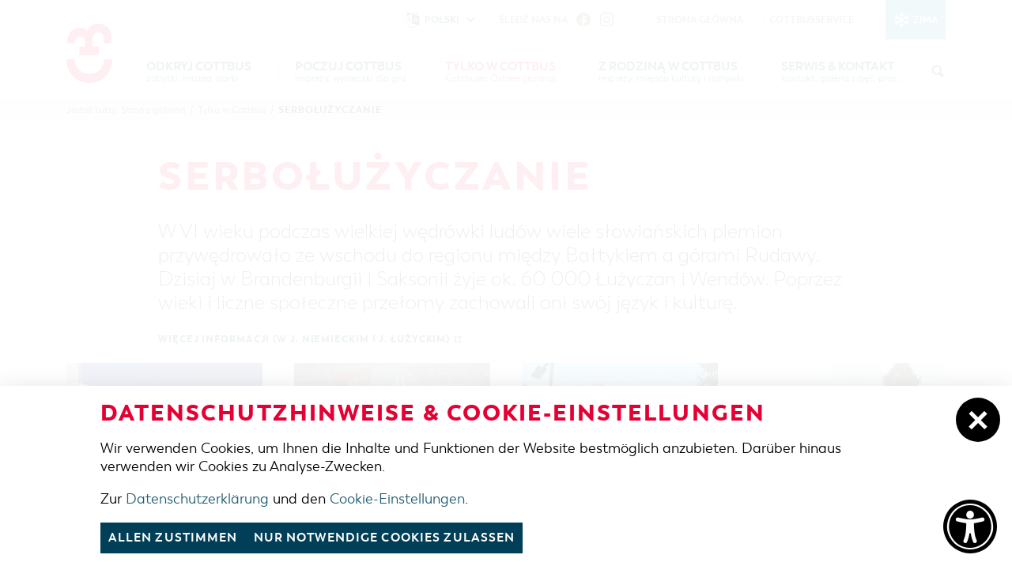

--- FILE ---
content_type: text/html; charset=utf-8
request_url: https://cottbus-tourismus.de/pl/lato/szczegolnie-cottbus/serboluzyczanie.html
body_size: 8735
content:
<!doctype html>
<html class="no-js modul_content no-mobile" lang="pl">
    <head>
        <meta charset="utf-8">
        <meta http-equiv="x-ua-compatible" content="ie=edge">

		
		<title>Willkommen in Cottbus</title>
		<meta name="keywords" content="Cottbus, Cottbus Tourismus, Cottbus Service, Cottbuser Postkutscher, Touristinformation Cottbus, Stadtführung Cottbus, Stadtinformation Cottbus, Sehenswürdigkeiten Cottbus, Pauschale Cottbus, Übernachtung Cottbus, Urlaub Cottbus, Cottbuser Baumkuchen, Ferien Cottbus, Branitz Cottbus, Branitzer Park, Schloss Branitz, Staatstheater Cottbus, Übernachten in Cottbus, Stadtbesichtigung, Hotel Cottbus, Ferienwohnung Cottbus, Ferienhaus Cottbus, Besichtigung Cottbus, Hotelbuchung Cottbus">
		<meta name="description" content="Cottbus ist eine besonders sehenswerte Stadt im Süden Brandenburgs. Hier finden Sie Informationen zu Übernachtungen, Veranstaltungen und Tipps für Besichtigungen und Ausflüge.">
		<meta name="language" content="de">
        <meta name="viewport" content="width=device-width, initial-scale=1, shrink-to-fit=no">

        <link rel="manifest" href="https://cottbus-tourismus.de/site.webmanifest">
        <link rel="apple-touch-icon" href="https://cottbus-tourismus.de/icon.png">
        <link rel="shortcut icon" type="image/x-icon" href="https://cottbus-tourismus.de/favicon.ico">

		<link type="text/css" rel="stylesheet" media="all" title="" href="https://cottbus-tourismus.de/css/normalize.css?v=2021.4"><link type="text/css" rel="stylesheet" media="screen, print" title="" href="https://cottbus-tourismus.de/css/main.css?v=2024.1"><link type="text/css" rel="stylesheet" media="screen" title="" href="https://cottbus-tourismus.de/css/colorScheme.php?scheme=0">
        
		<!-- Google Analytics -->
		<script>
			function gaOptout() {
				alert('Google Analytics ist auf dieser Seite nicht aktiv.');
			}
		</script>
		<!-- End Google Analytics -->		    </head>
    <body>
        <input type="checkbox" class="checkboxTrigger hidden" id="languageSelectSwitch" role="switch" autocomplete="off">
        <input type="checkbox" class="checkboxTrigger hidden" id="siteSearchSwitch" role="switch" autocomplete="off">

        <div id="wrapper" class="clearfix">
        	<header id="header" class="baseSpacer isOverBreakpoint isAtTop fixedShow hasSrc">
                <a id="logo" href="https://cottbus-tourismus.de/pl/lato.html" accesskey="0" title="turystyka w cottbus">
                    <img src="https://cottbus-tourismus.de/img/logo-signet-cb.png" width="232" height="300" alt="turystyka w cottbus">
                </a>
                <div id="quickSrcBoxWrap">
			<label for="siteSearchSwitch" id="siteSearchTrigger" role="button"><span class="icon noMargin icon-search on"></span><span class="icon noMargin icon-cancel off"></span><span class="label">Szukaj</span></label>
			<form action="https://cottbus-tourismus.de/pl/lato/szukaj.html" method="get" id="quickSrcBox" class="form">
				<label for="srcBoxQ">Szukaj</label>
				<input title="Szukaj" id="srcBoxQ" name="q" type="search" autocomplete="off" value="" placeholder="szukane słowo" required>
				<input type="hidden" name="sendenok" value="senden">
				<input type="hidden" name="zeit" value="1769018657">
				<button type="submit" title="wyślij" id="srcBoxSubmit">
					<span class="icon noMargin icon-right-open"></span>
				</button>
			</form>
		</div>                <button id="navMenuTrigger" role="button" class="hidden-print skewedBackgroundX" aria-expanded="false" aria-haspopup="menu" aria-controls="header"><span class="on letterSpacing">menu</span><span class="off"><span class="icon icon-cancel noMargin"></span></span></button>
                <div id="headerWrap">
                	<div class="wrap">
                        <div id="topBar">
                       		
					<a href="https://cottbus-tourismus.de/pl/zima.html" id="seasonSwitch" class="cs5"><span class="icon noMargin icon-snowflake-o"></span><span class="label">Zima</span></a>
							<nav id="navStd" class="navStd">
								<ul class="nav hidden-print clearfix"><li><a href="https://cottbus-tourismus.de/pl/lato.html" accesskey="" title="Strona główna"><span class="icon icon-right-open"></span>Strona główna</a></li><li><a href="https://cottbus-tourismus.de/pl/lato/cottbusservice.html" accesskey="" title="CottbusService"><span class="icon icon-right-open"></span>CottbusService</a></li></ul>
							</nav>
							<div id="socialHeader" class="social">
                                <span class="label">Śledź nas na</span>
                                <ul class="nav hidden-print clearfix" role="menubar" aria-label="Social Media"><li role="presentation"><a role="menuitem" href="https://www.facebook.com/cottbus.erleben/" target="_blank" accesskey="" title="Odkryj Brandenburgie"><span class="icon icon-facebook"></span></a></li><li role="presentation"><a role="menuitem" href="https://www.instagram.com/odkryj.cottbus/" target="_blank" accesskey="" title="odkryj.cottbus"><span class="icon icon-instagram"></span></a></li></ul>
                            </div>                        </div>

                        <nav id="navMain" class="nav clearfix hidden-print"><ul role="menubar" aria-label="Hauptmenü" id="navMainUl">
					<li id="li_9" role="presentation" class="lvl1 hasSub">
						
						<div class="navBtnWrap">
							<a role="menuitem" href="https://cottbus-tourismus.de/pl/lato/odk.html" accesskey="" title="Odkryj Cottbus">
								
								<span class="name">Odkryj Cottbus</span><span class="subTitle">zabytki, muzea, parki</span>
							</a>
							<button class="iconMenuTriggerDwn" role="button" aria-haspopup="true" aria-expanded="false" aria-controls="ul_9 li_9" aria-label="Zeige Unternavigation an von Odkryj Cottbus"><span class="icon noMargin icon-down-open"></span></button>
						</div>
						<div class="subNavWrap ulWrap clearfix" role="menu" id="ul_9"><span class="label">Odkryj Cottbus</span><ul  class="lvl2" aria-label="Odkryj Cottbus">
					<li id="li_15" role="presentation" class="lvl2">
						
						<div class="navBtnWrap">
							<a role="menuitem" href="https://cottbus-tourismus.de/pl/lato/odk/mapa-interaktywna.html" accesskey="" title="Mapa interaktywna">
								
								<span class="name letterSpacing">Mapa interaktywna</span>
							</a>
							
						</div>
					</li>
					<li id="li_17" role="presentation" class="lvl2 hasSub">
						
						<div class="navBtnWrap">
							<a role="menuitem" href="https://cottbus-tourismus.de/pl/lato/odk/propozycje-wypraw.html" accesskey="" title="Architektura oraz propozycje wypraw" class="hasIcon">
								
								<span class="name letterSpacing">Architektura oraz propozycje wypraw</span><span class="icon iconSpecial icon-right-open noMargin"></span>
							</a>
							<button class="iconMenuTriggerDwn" role="button" aria-haspopup="true" aria-expanded="false" aria-controls="ul_17 li_17" aria-label="Zeige Unternavigation an von Architektura oraz propozycje wypraw"><span class="icon noMargin icon-down-open"></span></button>
						</div>
						<div class="subNavWrap ulWrap clearfix" role="menu" id="ul_17"><ul  class="lvl3" aria-label="Architektura oraz propozycje wypraw">
					<li id="li_44" role="presentation" class="lvl3">
						
						<div class="navBtnWrap">
							<a role="menuitem" href="https://cottbus-tourismus.de/pl/lato/odk/propozycje-wypraw/szlakiem-zabytkow-miasta-cottbus.html" accesskey="" title="Szlakiem zabytków miasta Cottbus">
								<span class="icon icon-right-open noMargin"></span>
								<span class="name letterSpacing">Szlakiem zabytków miasta Cottbus</span>
							</a>
							
						</div>
					</li>
					<li id="li_45" role="presentation" class="lvl3">
						
						<div class="navBtnWrap">
							<a role="menuitem" href="https://cottbus-tourismus.de/pl/lato/odk/propozycje-wypraw/wycieczki-rowerowe.html" accesskey="" title="Wycieczki rowerowe">
								<span class="icon icon-right-open noMargin"></span>
								<span class="name letterSpacing">Wycieczki rowerowe</span>
							</a>
							
						</div>
					</li>
					<li id="li_46" role="presentation" class="lvl3">
						
						<div class="navBtnWrap">
							<a role="menuitem" href="https://cottbus-tourismus.de/pl/lato/odk/propozycje-wypraw/wycieczki-piesze.html" accesskey="" title="Wycieczki piesze">
								<span class="icon icon-right-open noMargin"></span>
								<span class="name letterSpacing">Wycieczki piesze</span>
							</a>
							
						</div>
					</li>
					<li id="li_47" role="presentation" class="lvl3">
						
						<div class="navBtnWrap">
							<a role="menuitem" href="https://cottbus-tourismus.de/pl/lato/odk/propozycje-wypraw/wyprawy-kajakowe.html" accesskey="" title="Wyprawy kajakowe">
								<span class="icon icon-right-open noMargin"></span>
								<span class="name letterSpacing">Wyprawy kajakowe</span>
							</a>
							
						</div>
					</li></ul></div>
					</li>
					<li id="li_18" role="presentation" class="lvl2 hasSub">
						
						<div class="navBtnWrap">
							<a role="menuitem" href="https://cottbus-tourismus.de/pl/lato/odk/parki-i-ogrody.html" accesskey="" title="Parki i ogrody" class="hasIcon">
								
								<span class="name letterSpacing">Parki i ogrody</span><span class="icon iconSpecial icon-right-open noMargin"></span>
							</a>
							<button class="iconMenuTriggerDwn" role="button" aria-haspopup="true" aria-expanded="false" aria-controls="ul_18 li_18" aria-label="Zeige Unternavigation an von Parki i ogrody"><span class="icon noMargin icon-down-open"></span></button>
						</div>
						<div class="subNavWrap ulWrap clearfix" role="menu" id="ul_18"><ul  class="lvl3" aria-label="Parki i ogrody">
					<li id="li_70" role="presentation" class="lvl3">
						
						<div class="navBtnWrap">
							<a role="menuitem" href="https://cottbus-tourismus.de/pl/lato/odk/parki-i-ogrody/imprezy-kulturalne.html" accesskey="" title="Imprezy kulturalne">
								<span class="icon icon-right-open noMargin"></span>
								<span class="name letterSpacing">Imprezy kulturalne</span>
							</a>
							
						</div>
					</li></ul></div>
					</li>
					<li id="li_19" role="presentation" class="lvl2">
						
						<div class="navBtnWrap">
							<a role="menuitem" href="https://cottbus-tourismus.de/pl/lato/odk/muzea-galerie-kultura.html" accesskey="" title="Muzea, galerie, kultura">
								
								<span class="name letterSpacing">Muzea, galerie, kultura</span>
							</a>
							
						</div>
					</li>
					<li id="li_20" role="presentation" class="lvl2 hasSub">
						
						<div class="navBtnWrap">
							<a role="menuitem" href="https://cottbus-tourismus.de/pl/lato/odk/zakupy-i-parkowanie.html" accesskey="" title="Zakupy i parkowanie" class="hasIcon">
								
								<span class="name letterSpacing">Zakupy i parkowanie</span><span class="icon iconSpecial icon-right-open noMargin"></span>
							</a>
							<button class="iconMenuTriggerDwn" role="button" aria-haspopup="true" aria-expanded="false" aria-controls="ul_20 li_20" aria-label="Zeige Unternavigation an von Zakupy i parkowanie"><span class="icon noMargin icon-down-open"></span></button>
						</div>
						<div class="subNavWrap ulWrap clearfix" role="menu" id="ul_20"><ul  class="lvl3" aria-label="Zakupy i parkowanie">
					<li id="li_50" role="presentation" class="lvl3">
						
						<div class="navBtnWrap">
							<a role="menuitem" href="https://cottbus-tourismus.de/pl/lato/odk/zakupy-i-parkowanie/zakupy.html" accesskey="" title="Zakupy">
								<span class="icon icon-right-open noMargin"></span>
								<span class="name letterSpacing">Zakupy</span>
							</a>
							
						</div>
					</li>
					<li id="li_49" role="presentation" class="lvl3">
						
						<div class="navBtnWrap">
							<a role="menuitem" href="https://cottbus-tourismus.de/pl/lato/odk/zakupy-i-parkowanie/parkingi.html" accesskey="" title="Parkingi">
								<span class="icon icon-right-open noMargin"></span>
								<span class="name letterSpacing">Parkingi</span>
							</a>
							
						</div>
					</li>
					<li id="li_52" role="presentation" class="lvl3">
						
						<div class="navBtnWrap">
							<a role="menuitem" href="https://cottbus-tourismus.de/pl/lato/odk/zakupy-i-parkowanie/jarmarki-i-niedziele-handlowe.html" accesskey="" title="Jarmarki i niedziele handlowe">
								<span class="icon icon-right-open noMargin"></span>
								<span class="name letterSpacing">Jarmarki i niedziele handlowe</span>
							</a>
							
						</div>
					</li></ul></div>
					</li>
					<li id="li_73" role="presentation" class="lvl2">
						
						<div class="navBtnWrap">
							<a role="menuitem" href="https://cottbus-tourismus.de/pl/lato/odk/region-dookola-cottbus.html" accesskey="" title="Region dookoła Cottbus">
								
								<span class="name letterSpacing">Region dookoła Cottbus</span>
							</a>
							
						</div>
					</li>
					<li id="li_92" role="presentation" class="lvl2">
						
						<div class="navBtnWrap">
							<a role="menuitem" href="https://cottbus-tourismus.de/pl/lato/odk/cottbus-z-gory.html" accesskey="" title="Cottbus z góry">
								
								<span class="name letterSpacing">Cottbus z góry</span>
							</a>
							
						</div>
					</li></ul></div>
					</li>
					<li id="li_10" role="presentation" class="lvl1 hasSub">
						
						<div class="navBtnWrap">
							<a role="menuitem" href="https://cottbus-tourismus.de/pl/lato/poznaj-cottbus.html" accesskey="" title="Poczuj Cottbus">
								
								<span class="name">Poczuj Cottbus</span><span class="subTitle">imprezy, wycieczki dla grup, noclegi</span>
							</a>
							<button class="iconMenuTriggerDwn" role="button" aria-haspopup="true" aria-expanded="false" aria-controls="ul_10 li_10" aria-label="Zeige Unternavigation an von Poczuj Cottbus"><span class="icon noMargin icon-down-open"></span></button>
						</div>
						<div class="subNavWrap ulWrap clearfix" role="menu" id="ul_10"><span class="label">Poczuj Cottbus</span><ul  class="lvl2" aria-label="Poczuj Cottbus">
					<li id="li_24" role="presentation" class="lvl2">
						
						<div class="navBtnWrap">
							<a role="menuitem" href="https://cottbus-tourismus.de/pl/lato/poznaj-cottbus/highlights.html" accesskey="" title="Highlights">
								
								<span class="name letterSpacing">Highlights</span>
							</a>
							
						</div>
					</li>
					<li id="li_25" role="presentation" class="lvl2 hasSub">
						
						<div class="navBtnWrap">
							<a role="menuitem" href="https://cottbus-tourismus.de/pl/lato/poznaj-cottbus/zarezerwuj-nocleg.html" accesskey="" title="Noclegi" class="hasIcon">
								
								<span class="name letterSpacing">Noclegi</span><span class="icon iconSpecial icon-right-open noMargin"></span>
							</a>
							<button class="iconMenuTriggerDwn" role="button" aria-haspopup="true" aria-expanded="false" aria-controls="ul_25 li_25" aria-label="Zeige Unternavigation an von Noclegi"><span class="icon noMargin icon-down-open"></span></button>
						</div>
						<div class="subNavWrap ulWrap clearfix" role="menu" id="ul_25"><ul  class="lvl3" aria-label="Noclegi">
					<li id="li_53" role="presentation" class="lvl3">
						
						<div class="navBtnWrap">
							<a role="menuitem" href="https://cottbus-tourismus.de/pl/lato/poznaj-cottbus/zarezerwuj-nocleg/baza-noclegowa.html" accesskey="" title="Baza noclegowa">
								<span class="icon icon-right-open noMargin"></span>
								<span class="name letterSpacing">Baza noclegowa</span>
							</a>
							
						</div>
					</li>
					<li id="li_54" role="presentation" class="lvl3">
						
						<div class="navBtnWrap">
							<a role="menuitem" href="https://cottbus-tourismus.de/pl/lato/poznaj-cottbus/zarezerwuj-nocleg/pole-karawaningowe.html" accesskey="" title="Pole karawaningowe">
								<span class="icon icon-right-open noMargin"></span>
								<span class="name letterSpacing">Pole karawaningowe</span>
							</a>
							
						</div>
					</li></ul></div>
					</li>
					<li id="li_26" role="presentation" class="lvl2">
						
						<div class="navBtnWrap">
							<a role="menuitem" href="https://cottbus-tourismus.de/pl/lato/poznaj-cottbus/oferty-dla-grup.html" accesskey="" title="Oferta dla grup">
								
								<span class="name letterSpacing">Oferta dla grup</span>
							</a>
							
						</div>
					</li>
					<li id="li_23" role="presentation" class="lvl2">
						
						<div class="navBtnWrap">
							<a role="menuitem" href="https://cottbus-tourismus.de/pl/lato/poznaj-cottbus/kalendarz-wydarzen.html" accesskey="" title="Kalendarz imprez">
								
								<span class="name letterSpacing">Kalendarz imprez</span>
							</a>
							
						</div>
					</li>
					<li id="li_74" role="presentation" class="lvl2">
						
						<div class="navBtnWrap">
							<a role="menuitem" href="https://cottbus-tourismus.de/pl/lato/poznaj-cottbus/film-o-cottbus.html" accesskey="" title="Film o Cottbus">
								
								<span class="name letterSpacing">Film o Cottbus</span>
							</a>
							
						</div>
					</li></ul></div>
					</li>
					<li id="li_11" role="presentation" class="lvl1 active hasSub">
						
						<div class="navBtnWrap">
							<a role="menuitem" href="https://cottbus-tourismus.de/pl/lato/szczegolnie-cottbus.html" accesskey="" title="Tylko w Cottbus" class="active">
								
								<span class="name">Tylko w Cottbus</span><span class="subTitle">Cottbuser Ostsee (jezioro), Łużyczanie</span>
							</a>
							<button class="iconMenuTriggerDwn" role="button" aria-haspopup="true" aria-expanded="false" aria-controls="ul_11 li_11" aria-label="Zeige Unternavigation an von Tylko w Cottbus"><span class="icon noMargin icon-down-open"></span></button>
						</div>
						<div class="subNavWrap ulWrap clearfix" role="menu" id="ul_11"><span class="label">Tylko w Cottbus</span><ul  class="lvl2 active" aria-label="Tylko w Cottbus">
					<li id="li_27" role="presentation" class="lvl2">
						
						<div class="navBtnWrap">
							<a role="menuitem" href="https://cottbus-tourismus.de/pl/lato/szczegolnie-cottbus/jezioro-cottbuser-ostsee.html" accesskey="" title="Jezioro &quot;Cottbuser Ostsee&quot;">
								
								<span class="name letterSpacing">Jezioro "Cottbuser Ostsee"</span>
							</a>
							
						</div>
					</li>
					<li id="li_29" role="presentation" class="lvl2 active">
						
						<div class="navBtnWrap">
							<a role="menuitem" href="https://cottbus-tourismus.de/pl/lato/szczegolnie-cottbus/serboluzyczanie.html" accesskey="" title="Serbołużyczanie" class="active">
								
								<span class="name letterSpacing">Serbołużyczanie</span>
							</a>
							
						</div>
					</li></ul></div>
					</li>
					<li id="li_12" role="presentation" class="lvl1 hasSub">
						
						<div class="navBtnWrap">
							<a role="menuitem" href="https://cottbus-tourismus.de/pl/lato/z-rodzina-w-cottbus.html" accesskey="" title="Z rodziną w Cottbus">
								
								<span class="name">Z rodziną w Cottbus</span><span class="subTitle">imprezy, miejsca kultury i rozrywki</span>
							</a>
							<button class="iconMenuTriggerDwn" role="button" aria-haspopup="true" aria-expanded="false" aria-controls="ul_12 li_12" aria-label="Zeige Unternavigation an von Z rodziną w Cottbus"><span class="icon noMargin icon-down-open"></span></button>
						</div>
						<div class="subNavWrap ulWrap clearfix" role="menu" id="ul_12"><span class="label">Z rodziną w Cottbus</span><ul  class="lvl2" aria-label="Z rodziną w Cottbus">
					<li id="li_33" role="presentation" class="lvl2">
						
						<div class="navBtnWrap">
							<a role="menuitem" href="https://cottbus-tourismus.de/pl/lato/z-rodzina-w-cottbus/czas-wolny-i-kultura.html" accesskey="" title="Czas wolny i kultura">
								
								<span class="name letterSpacing">Czas wolny i kultura</span>
							</a>
							
						</div>
					</li>
					<li id="li_34" role="presentation" class="lvl2">
						
						<div class="navBtnWrap">
							<a role="menuitem" href="https://cottbus-tourismus.de/pl/lato/z-rodzina-w-cottbus/imprezy-kulturalne.html" accesskey="" title="Imprezy kulturalne">
								
								<span class="name letterSpacing">Imprezy kulturalne</span>
							</a>
							
						</div>
					</li></ul></div>
					</li>
					<li id="li_13" role="presentation" class="lvl1 hasSub">
						
						<div class="navBtnWrap">
							<a role="menuitem" href="https://cottbus-tourismus.de/pl/lato/cottbusservice_polsko-niemieckie.html" accesskey="" title="Serwis &amp; Kontakt">
								
								<span class="name">Serwis & Kontakt</span><span class="subTitle">kontakt, galeria zdjęć, prospekty</span>
							</a>
							<button class="iconMenuTriggerDwn" role="button" aria-haspopup="true" aria-expanded="false" aria-controls="ul_13 li_13" aria-label="Zeige Unternavigation an von Serwis & Kontakt"><span class="icon noMargin icon-down-open"></span></button>
						</div>
						<div class="subNavWrap ulWrap clearfix" role="menu" id="ul_13"><span class="label">Serwis & Kontakt</span><ul  class="lvl2" aria-label="Serwis &amp; Kontakt">
					<li id="li_36" role="presentation" class="lvl2">
						
						<div class="navBtnWrap">
							<a role="menuitem" href="https://cottbus-tourismus.de/pl/lato/cottbusservice_polsko-niemieckie/cottbus-service.html" accesskey="" title="Informacja turystyczna">
								
								<span class="name letterSpacing">Informacja turystyczna</span>
							</a>
							
						</div>
					</li>
					<li id="li_37" role="presentation" class="lvl2">
						
						<div class="navBtnWrap">
							<a role="menuitem" href="https://cottbus-tourismus.de/pl/lato/cottbusservice_polsko-niemieckie/galeria-zdjec.html" accesskey="" title="Galeria zdjęć">
								
								<span class="name letterSpacing">Galeria zdjęć</span>
							</a>
							
						</div>
					</li>
					<li id="li_39" role="presentation" class="lvl2">
						
						<div class="navBtnWrap">
							<a role="menuitem" href="https://cottbus-tourismus.de/pl/lato/cottbusservice_polsko-niemieckie/informacja.html" accesskey="" title="Materiał informacyjny">
								
								<span class="name letterSpacing">Materiał informacyjny</span>
							</a>
							
						</div>
					</li>
					<li id="li_78" role="presentation" class="lvl2">
						
						<div class="navBtnWrap">
							<a role="menuitem" href="https://cottbus-tourismus.de/pl/lato/cottbusservice_polsko-niemieckie/toalety-publiczne-w-cottbus.html" accesskey="" title="Toalety publiczne w Cottbus">
								
								<span class="name letterSpacing">Toalety publiczne w Cottbus</span>
							</a>
							
						</div>
					</li></ul></div>
					</li></ul>
	</nav>                        <div class="clear"></div>
                	</div>
                </div>
                
	<nav id="languageSelect" class="nav lang">
    	<label for="languageSelectSwitch" class="ident clearfix" role="button">
			<i class="icon noMargin icon-language"></i>
			<span class="active">
				<span class="long">Polski</span>
				<span class="short">pl</span>
				<i class="icon noMargin icon-down-open"></i>
			</span>
		</label>
		<ul class="langs">
			<li>
				<label for="languageSelectSwitch" class="aktiv item clearfix" role="button" title="Polski" lang="pl">
					<img src="https://cottbus-tourismus.de/visioncontent/bilderdatenbank/pl.png" alt="Polski"><span>Polski</span>
				</label>
			</li>
			<li>
				<a href="https://cottbus-tourismus.de/de/sommer/cottbus-besonders/sorben-wenden.html" class="item" title="Deutsch" lang="de">
					<img src="https://cottbus-tourismus.de/visioncontent/bilderdatenbank/de.png" alt="Deutsch"><span>Deutsch</span>
				</a>
			</li>
		</ul>
	</nav>                <div class="clear"></div>
            </header>
            <div class="clear"></div>
            <main id="main" class="baseSpacer">
                <div id="outdated" data-lang="/js/outdatedbrowserLang/pl.html"></div>
                <noscript class="chromeframe">
                	<p><strong>Um den vollen Funktionsumfang dieser Webseite zu erfahren, benötigen Sie JavaScript.</strong></p><p>Eine Anleitung wie Sie JavaScript in Ihrem Browser einschalten, befindet sich <a href="http://www.enable-javascript.com/de/" tabindex="1" target="_blank">hier</a>.</p>                </noscript>

                <nav id="breadcrumb" role="navigation" class="pushOut"><div class="wrap baseSpacer"><span class="label">Jesteś tutaj:</span> <a href="https://cottbus-tourismus.de/pl/lato.html">Strona główna</a><span class="divider">/</span><a href="https://cottbus-tourismus.de/pl/lato/szczegolnie-cottbus.html" >Tylko w Cottbus</a><span class="divider">/</span><a href="https://cottbus-tourismus.de/pl/lato/szczegolnie-cottbus/serboluzyczanie.html"  class="last">Serbołużyczanie</a></div></nav>                <div id="content" class="clearfix">
					
	<section class="section clearfix full">
		<div class="rightContentCol">
			<article id="article_567" class="clearfix article tax_collapsible"><button type="button" class="noJsHidden btnCollapsibleTrigger btn"><span class="on">[czytaj dalej]</span><span class="off">[zamknij]</span></button><h1>Serbołużyczanie</h1><p class="h3">W VI wieku podczas wielkiej wędrówki ludów wiele słowiańskich plemion przywędrowało ze wschodu do regionu między Bałtykiem a górami Rudawy. Dzisiaj w Brandenburgii i Saksonii żyje ok. 60 000 Łużyczan i Wendów. Poprzez wieki i liczne społeczne przełomy zachowali oni swój język i kulturę.</p><p><a href="http://www.tourismus-sorben.com/" target="_blank" title="Więcej informacji (w j. niemieckim i j. łużyckim)" class="btn btnIconRight">Więcej informacji (w j. niemieckim i j. łużyckim)<i class="icon icon-link-external"></i></a></p></article>
				<div class="clear"></div>
				<div id="grid_567" class="clearfix gridWrap masonryWrap">
					
		<article id="article_818" class="clearfix articleGrid masonryGridItem gridWidth_3x3">
		<a href="https://cottbus-tourismus.de/pl/lato/szczegolnie-cottbus/serboluzyczanie/article-stadtmuseum.html" target="_self" class="wrap">
			<div class="info">
				<h2 class="headline hyphenate-xs letterSpacing">Muzeum Miasta Cottbus</h2>
			</div><div class="articleTeaser"><div title="" class="imgWrap" style="background-image:url(/img/rendered/10417_8d0c0ffc42a797b664b7a19f04758efb.jpg);"></div></div>
		</a>
		</article>
		<article id="article_923" class="clearfix articleGrid masonryGridItem gridWidth_3x3">
		<a href="https://cottbus-tourismus.de/pl/lato/szczegolnie-cottbus/serboluzyczanie/article-dzielnica-wendyjska.html" target="_self" class="wrap">
			<div class="info">
				<h2 class="headline hyphenate-xs letterSpacing">Dzielnica Wendyjska</h2>
			</div><div class="articleTeaser"><div title="" class="imgWrap" style="background-image:url(/img/rendered/3261_865c8fa86dcaedcb1f61ed4d6cdf89d6.jpg);"></div></div>
		</a>
		</article>
		<article id="article_922" class="clearfix articleGrid masonryGridItem gridWidth_3x3">
		<a href="https://cottbus-tourismus.de/pl/lato/szczegolnie-cottbus/serboluzyczanie/article-sorbische-kulturinformation-lodka-wendisches-haus-serbska-kulturna-informacija-lodka.html" target="_self" class="wrap">
			<div class="info">
				<h2 class="headline hyphenate-xs letterSpacing">Serbołużycka Informacja Kulturalna "LODKA"</h2>
			</div><div class="articleTeaser"><div title="" class="imgWrap" style="background-image:url(/img/rendered/10585_9fdd695f45da57a50bb8e3431b9eac53.jpg);"></div></div>
		</a>
		</article>
		<article id="article_924" class="clearfix articleGrid masonryGridItem gridWidth_3x3">
		<a href="https://cottbus-tourismus.de/pl/lato/szczegolnie-cottbus/serboluzyczanie/article-serboluzyckie-tradycje-zniwne.html" target="_self" class="wrap">
			<div class="info">
				<h2 class="headline hyphenate-xs letterSpacing">Serbołużyckie tradycje żniwne</h2>
			</div><div class="articleTeaser"><div title="" class="imgWrap" style="background-image:url(/img/rendered/3269_ee387782020a04d76f2ef45bf8d602b6.jpg);"></div></div>
		</a>
		</article>
		<article id="article_569" class="clearfix articleGrid masonryGridItem gridWidth_3x3">
		<a href="https://cottbus-tourismus.de/pl/lato/szczegolnie-cottbus/serboluzyczanie/article-tu-krotki-slownik-serboluzycki.html" target="_self" class="wrap">
			<div class="info">
				<h2 class="headline hyphenate-xs letterSpacing">Krótki słownik serbołużycki:</h2>
			</div><div class="articleTeaser"><div title="" class="imgWrap" style="background-image:url(/img/rendered/3265_944c8e3be2bab918e292ebb735525609.jpg);"></div></div>
		</a>
		</article></div>
		</div>
		
	</section>            	</div>
            </main>
                        <footer id="footer" class="baseSpacer">
            	<div class="topWrap clearfix">
                    <a id="logoFooter" href="https://cottbus-tourismus.de/pl/lato.html" title="turystyka w cottbus">
                        <img src="https://cottbus-tourismus.de/img/logo-signet-word-cb.png" width="413" height="150" alt="turystyka w cottbus">
                    </a>
                    <div class="contact1">
                    	<a href="https://cottbus-tourismus.de/pl/cottbusservice_polsko-niemieckie/cottbus-service.html"><strong class="letterSpacing">Adres&nbsp;/ Dojazd</strong></a><br />Berliner Platz 6 / Stadthalle<br />03046 Cottbus                    </div>
                    <div class="contact2">
                    	<strong class="letterspacing">telefon</strong> +49 355 75420<br /><strong class="letterspacing">fax</strong> +49 355 7542455<br /><strong class="letterspacing">e-mail</strong> <a href="mailto:cottbus-service@cmt-cottbus.de" target="_blank">cottbus-service@cmt-cottbus.de</a>                    </div>
                </div>
                <hr>
                <div class="bottomWrap clearfix">
				
					<nav id="navFtr" class="navStd">
					    
		<ul class="nav hidden-print clearfix" role="menubar" aria-label="Footer Navigation">
				<li role="presentation"><a role="menuitem" href="https://cottbus-tourismus.de/pl/lato/start.html" accesskey="" title="Start"><span class="icon icon-right-open"></span>Start</a></li>
				<li role="presentation"><a role="menuitem" href="https://cottbus-tourismus.de/pl/lato/cottbusservice2.html" accesskey="" title="CottbusService"><span class="icon icon-right-open"></span>CottbusService</a></li>
				<li role="presentation"><a role="menuitem" href="https://cottbus-tourismus.de/pl/lato/polityka-prywatnosci.html" accesskey="" title="Polityka prywatności"><span class="icon icon-right-open"></span>Polityka prywatności</a></li>
				<li role="presentation"><a role="menuitem" href="https://cottbus-tourismus.de/pl/lato/impressum.html" accesskey="" title="Impressum"><span class="icon icon-right-open"></span>Impressum</a></li>
				<li role="presentation"><button role="menuitem" class="vcPrivacyOverlayTrigger a" for="overlayPrivacySwitch"><span class="icon icon-right-open"></span>Cookie-Einstellungen</button></li>
			</ul>
					</nav>
					<div id="socialFooter" class="social">
						<span class="label">Śledź nas na</span>
						<ul class="nav hidden-print clearfix" role="menubar" aria-label="Social Media"><li role="presentation"><a role="menuitem" href="https://www.facebook.com/cottbus.erleben/" target="_blank" accesskey="" title="Odkryj Brandenburgie"><span class="icon icon-facebook"></span></a></li><li role="presentation"><a role="menuitem" href="https://www.instagram.com/odkryj.cottbus/" target="_blank" accesskey="" title="odkryj.cottbus"><span class="icon icon-instagram"></span></a></li></ul>
					</div>                	<a id="footerTop" href="#top">przejdź do góry<span class="icon icon-up-open"></span></a>
                </div>
            </footer>
        </div>
        
		<dialog class="vcModal vcModalBannerBottom" id="privacySetup" aria-modal="true" aria-label="Datenschutzhinweise &amp; Cookie-Einstellungen" inert>
			<div class="vcModalMsg">
                <button type="button" class="vcModalClose" aria-controls="privacySetup" aria-haspopup="true" aria-expanded="false" title="close"><span class="vcCssIcon vcCssIconClose"></span></button>
                <div class="wrapMore">
                    <div id="privacySetupQuick" class="article noMarginChildren noJsHidden">
                        <p class="h2">Datenschutzhinweise &amp; Cookie-Einstellungen</p>
<p>Wir verwenden Cookies, um Ihnen die Inhalte und Funktionen der Website bestmöglich anzubieten. Darüber hinaus verwenden wir Cookies zu Analyse-Zwecken.</p>
<p>Zur <a href="https://cottbus-tourismus.de/pl/lato/polityka-prywatnosci.html" target="_blank">Datenschutzerklärung</a> und den <a class="goToPrivacySetupDetailed" href="#">Cookie-Einstellungen</a>.</p>
                        <p class="btnWrap"><a href="?privacyAcceptAll=1" id="privacySetupAll" class="btn btnRaised vcPrivacySetupAll" rel="nofollow">Allen zustimmen</a><a href="?privacyDeclineAll=1" id="privacySetupAll2" class="btn btnRaised vcPrivacySetupAll" rel="nofollow">nur notwendige Cookies zulassen</a></p>
                    </div>

                    <form action="?privacySetup=1" method="post" class="article noMarginChildren jsHidden" id="privacySetupDetailed" rel="nofollow">
                        <p class="h2">Datenschutzhinweise &amp; Cookie-Einstellungen</p>
<p>Bitte beachten Sie, dass technisch erforderliche Cookies gesetzt werden müssen, um wie in unseren <a href="https://cottbus-tourismus.de/pl/lato/polityka-prywatnosci.html" target="_blank">Datenschutzhinweisen</a> beschrieben, die Funktionalität unserer Website aufrecht zu erhalten. Nur mit Ihrer Zustimmung verwenden wir darüber hinaus Cookies zu Analyse-Zwecken. Weitere Details, insbesondere zur Speicherdauer und den Empfängern, finden Sie in unserer <a href="https://cottbus-tourismus.de/pl/lato/polityka-prywatnosci.html" target="_blank">Datenschutzerklärung</a>. In den Cookie-Einstellungen können Sie Ihre Auswahl anpassen.</p>
                        <fieldset class="optsFieldset" id="privacySetupTypes">
                            <legend class="h2">Cookie-Kategorien</legend>
                        <div class="vcPrivacyOptsLineWrap">
                            <div class="vcPrivacyOptsLine">
                                <input type="checkbox" value="core" id="privacySetupcore" name="privacy[]" checked="checked" disabled="disabled" class="optsSwitch">
                                <label for="privacySetupcore">
                                    <div class="text">Technisch notwendige Cookies</div><div class="hint">Dienen dem technisch einwandfreien Betrieb unserer Website.</div>
                                </label>
                            </div>
		                    <button type="button" aria-expanded="false" aria-controls="privacySetupAccordionContentcore" class="vcPrivacySlideDownTrigger vcPrivacyMoreInfoTrigger" id="privacySetupAccordionTriggercore">
		                        <span class="on">schließen</span>
		                        <span class="off">Details</span>
		                        <span class="vcCssIcon vcCssIconArrowDown"></span>
                            </button>
                            <div class="vcPrivacySlideDownTarget" id="privacySetupAccordionContentcore" role="region" aria-label="Details zu Technisch notwendige Cookies">
                                <dl class="vcPrivacyDefList">
                                    
											<dt>PHP Sitzung</dt>
											<dd>Das Cookie PHPSESSID ist für PHP-Anwendungen. Das Cookie wird verwendet um die eindeutige Session-ID eines Benutzers zu speichern und zu identifizieren um die Benutzersitzung auf der Website zu verwalten. Das Cookie ist ein Session-Cookie und wird gelöscht, wenn alle Browser-Fenster geschlossen werden.</dd>
                                </dl>
                            </div>
                            
                        </div>
                        <div class="vcPrivacyOptsLineWrap">
                            <div class="vcPrivacyOptsLine">
                                <input type="checkbox" value="functional" id="privacySetupfunctional" name="privacy[]" class="optsSwitch">
                                <label for="privacySetupfunctional">
                                    <div class="text">Funktionale Cookies</div><div class="hint">Dienen dazu die Seite an Ihre Bedürfnisse anzupassen.</div>
                                </label>
                            </div>
		                    <button type="button" aria-expanded="false" aria-controls="privacySetupAccordionContentfunctional" class="vcPrivacySlideDownTrigger vcPrivacyMoreInfoTrigger" id="privacySetupAccordionTriggerfunctional">
		                        <span class="on">schließen</span>
		                        <span class="off">Details</span>
		                        <span class="vcCssIcon vcCssIconArrowDown"></span>
                            </button>
                            <div class="vcPrivacySlideDownTarget" id="privacySetupAccordionContentfunctional" role="region" aria-label="Details zu Funktionale Cookies">
                                <dl class="vcPrivacyDefList">
                                    
											<dt>Einstellungen zur Barrierefreiheit</dt>
											<dd>Das Cookie a11y speichert die von Ihnen für die Website gewählten Einstellungen zur Barrierefreiheit, wie z.B. die Schriftgröße oder Kontrastmodus.</dd>
                                </dl>
                            </div>
                            
                        </div>
                        <div class="vcPrivacyOptsLineWrap">
                            <div class="vcPrivacyOptsLine">
                                <input type="checkbox" value="external" id="privacySetupexternal" name="privacy[]" class="optsSwitch">
                                <label for="privacySetupexternal">
                                    <div class="text">Externe Inhalte</div><div class="hint">Dienen dazu die Seite mit weiteren Inhalten und Informationen anzureichern.</div>
                                </label>
                            </div>
		                    <button type="button" aria-expanded="false" aria-controls="privacySetupAccordionContentexternal" class="vcPrivacySlideDownTrigger vcPrivacyMoreInfoTrigger" id="privacySetupAccordionTriggerexternal">
		                        <span class="on">schließen</span>
		                        <span class="off">Details</span>
		                        <span class="vcCssIcon vcCssIconArrowDown"></span>
                            </button>
                            <div class="vcPrivacySlideDownTarget" id="privacySetupAccordionContentexternal" role="region" aria-label="Details zu Externe Inhalte">
                                <dl class="vcPrivacyDefList">
                                    
											<dt>Google Maps</dt>
											<dd>Google Maps ist ein Karten-Dienst des Unternehmens Google LLC, mit dessen Hilfe auf unserer Seite Orte auf Karten dargestellt werden können.</dd>
											<dt>YouTube</dt>
											<dd>YouTube ist ein Videoportal des Unternehmens Google LLC, bei dem die Benutzer auf dem Portal Videoclips ansehen, bewerten, kommentieren und selbst hochladen können. YouTube wird benutzt um Videos innerhalb der Seite abspielen zu können.</dd>
											<dt>Vimeo</dt>
											<dd>Vimeo ist ein Videoportal des Unternehmens  Vimeo, Inc., bei dem die Benutzer auf dem Portal Videoclips ansehen, bewerten, kommentieren und selbst hochladen können. Vimeo wird benutzt um Videos innerhalb der Seite abspielen zu können.</dd>
                                </dl>
                            </div>
                            
                        </div>
                        <div class="vcPrivacyOptsLineWrap">
                            <div class="vcPrivacyOptsLine">
                                <input type="checkbox" value="analytics" id="privacySetupanalytics" name="privacy[]" class="optsSwitch">
                                <label for="privacySetupanalytics">
                                    <div class="text">Analytische Cookies</div><div class="hint">Ermöglichen uns nachzuvollziehen, wie Sie auf uns aufmerksam geworden sind, das Besucherverhalten auf der Website kennenzulernen und die Website darauf abgestimmt zu gestalten.</div>
                                </label>
                            </div>
		                    <button type="button" aria-expanded="false" aria-controls="privacySetupAccordionContentanalytics" class="vcPrivacySlideDownTrigger vcPrivacyMoreInfoTrigger" id="privacySetupAccordionTriggeranalytics">
		                        <span class="on">schließen</span>
		                        <span class="off">Details</span>
		                        <span class="vcCssIcon vcCssIconArrowDown"></span>
                            </button>
                            <div class="vcPrivacySlideDownTarget" id="privacySetupAccordionContentanalytics" role="region" aria-label="Details zu Analytische Cookies">
                                <dl class="vcPrivacyDefList">
                                    
											<dt>Google Analytics</dt>
											<dd>Google Analytics installiert die Cookie´s _ga und _gid. Diese Cookies werden verwendet um Besucher-, Sitzungs- und Kampagnendaten zu berechnen und die Nutzung der Website für einen Analysebericht zu erfassen. Die Cookies speichern diese Informationen anonym und weisen eine zufällig generierte Nummer Besuchern zu um sie eindeutig zu identifizieren.</dd>
											<dt>Matomo</dt>
											<dd>Matomo ist eine Open-Source-Webanwendung zur Analyse des Nutzerverhaltens beim Aufruf der Website.</dd>
                                </dl>
                            </div>
                            
                        </div>
                        <div class="vcPrivacyOptsLineWrap">
                            <div class="vcPrivacyOptsLine">
                                <input type="checkbox" value="marketing" id="privacySetupmarketing" name="privacy[]" class="optsSwitch">
                                <label for="privacySetupmarketing">
                                    <div class="text">Marketing Cookies</div><div class="hint">Dadurch können wir Ihnen – auch auf den Websites unserer Partner – individuelle Angebote und Services anbieten.</div>
                                </label>
                            </div>
		                    <button type="button" aria-expanded="false" aria-controls="privacySetupAccordionContentmarketing" class="vcPrivacySlideDownTrigger vcPrivacyMoreInfoTrigger" id="privacySetupAccordionTriggermarketing">
		                        <span class="on">schließen</span>
		                        <span class="off">Details</span>
		                        <span class="vcCssIcon vcCssIconArrowDown"></span>
                            </button>
                            <div class="vcPrivacySlideDownTarget" id="privacySetupAccordionContentmarketing" role="region" aria-label="Details zu Marketing Cookies">
                                <dl class="vcPrivacyDefList">
                                    
											<dt>Google Tag Manager</dt>
											<dd>Der Google Tag Manager ist ein Tag Management System, mit welchem Tracking-Codes oder Code-fragmente (z.B. Webanalytics-Systemen oder Remarketing Pixel) auf cottbus-tourismus.de eingebunden werden.</dd>
                                </dl>
                            </div>
                            
                        </div>
                    </fieldset>

                    <button type="submit" id="vcPrivacySetupSubmit" class="btn btnRaised" title="wyślij">
                        Einstellungen speichern
                    </button>
                </form>
			</div>
		</dialog>
<dialog class="vcModal" id="a11ySetup" aria-modal="false" aria-label="Datenschutzhinweise &amp; Cookie-Einstellungen" inert>
    <div class="vcModalMsg">
        <button type="button" class="vcModalClose" aria-controls="a11ySetup" type="button" aria-haspopup="true" aria-expanded="false" title="close"><span class="vcCssIcon vcCssIconClose"></span></button>
        <div class="wrapMore">
            <div class="article noMarginChildren" id="a11ySetupForm">
                <div class="optsContainer optsHint">
                    <div class="vcPrivacyNoPermission vcPrivacyNoPermissionReadspeaker noMarginChildren">
                        <p>Um Einstellungen zur Barrierefreiheit vornehmen zu können wird die Berechtigung für <strong>funktionale Cookies</strong> in den Cookie-Einstellungen benötigt.</p>
                        <button class="btn btnRaised vcPrivacyOverlayTrigger" aria-controls="privacySetup" aria-haspopup="dialog" aria-expanded="false" type="button">Cookie-Einstellungen</button>
                    </div>
                </div>
            </div>
        </div>
    </div>
</dialog>
<button class="vcA11yOverlayTrigger" aria-controls="a11ySetup" aria-haspopup="dialog" aria-expanded="false" title="Einstellungen zur Barrierefreiheit [Alt + 1]" aria-label="Einstellungen zur Barrierefreiheit [Alt + 1]" type="button"><span class="icon icon-universal-access noMargin"></span></button>
        <script src="https://cottbus-tourismus.de/js/vendor/modernizr-3.6.0.min.js"></script>
		<script src="https://cottbus-tourismus.de/js/vendor/jquery-3.3.1.min.js"></script>
        <!-- scripts concatenated and minified via ant build script -->
        <script type="text/javascript" src="https://cottbus-tourismus.de/js/plugins.js?v=2020.1"></script><script type="text/javascript" src="https://cottbus-tourismus.de/js/main.js?v=2021.3"></script><script type="text/javascript" src="https://cottbus-tourismus.de/js/vendor/masonry.pkgd.min.js"></script><script type="text/javascript" src="https://cottbus-tourismus.de/js/a11y.js?v=1.2"></script>
<script type="text/javascript">
$(document).ready(function() {
var msnry_567 = null;
$("<div class=\"gridSizer\"></div>").prependTo("#grid_567");
$("#grid_567 > .clear").remove();

msnry_567 = $("#grid_567").addClass("hasMasonry").masonry({
	itemSelector: ".articleGrid",
	columnWidth: ".gridSizer",
	percentPosition: true,
	resize : true
});

msnry_567.masonry();

/*
	COOKIE STUFF
	*/
$(function() {
	var privacyModalNode = $('#privacySetup'),
	    privacySetupModal = new _vc3_dialog(privacyModalNode),
	    privacyAfterAjax = function(value) {
			privacySetupModal.deactivate();
			window.location.reload(false);
		},
		form = $('#privacySetupDetailed').removeClass('jsHidden').hide();
	privacySetupModal.activate();

	privacyModalNode.find('vcPrivacySetupAll').on('click.privacy', function(event) {
		event.preventDefault();
		var target = $(this).attr('href');
		$.post(
			'/rqst/cookieSettings.html',
			{
				'method': (target.indexOf('privacyDeclineAll')!==-1 ? 'privacyDeclineAll' : 'privacyAcceptAll')
			}
		).done(function() {
			privacyAfterAjax();
		});
	});

    form.on('submit', function(event) {
        event.preventDefault();

        var data = form.serializeArray();
        data.push({
            'name': 'method',
            'value': 'privacySetup'
        });

        $.post(
            '/rqst/cookieSettings.html',
            data
        ).done(function() {
            privacyAfterAjax();
        });
    });

    $('.vcPrivacyOverlayTrigger, .goToPrivacySetupDetailed').on('keydown.privacy', function(event) {
		if (event.key === 'Enter') {
		    event.preventDefault();
			$(this).trigger('click.privacy');
		}
	});

	$('.vcPrivacyOverlayTrigger, .goToPrivacySetupDetailed').on('click.privacy', function(event) {
		event.stopPropagation();
        event.preventDefault();

		if (privacySetupModal.isActive()) {
			$('#privacySetupQuick').slideUp();
			form.slideDown();
		} else {
			$('#privacySetupQuick').hide();
			form.show();
			privacySetupModal.activate();
		}

		privacyModalNode.removeClass('vcModalBannerBottom');
	});

    $('.vcPrivacySlideDownTrigger').each(function() {
        new _vc3_accordion($(this));
    });

}());});
</script>        <!-- end concatenated and minified scripts-->
    </body>
</html>
